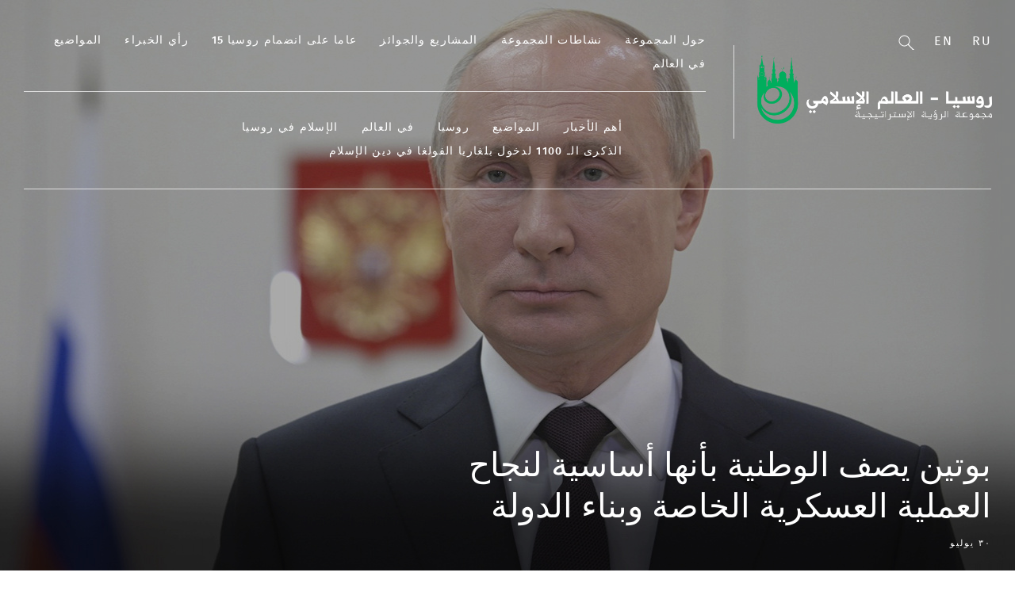

--- FILE ---
content_type: text/html; charset=UTF-8
request_url: https://russia-islworld.ru/ar/rossia/karacaevo-cerkesskaa-respublika/
body_size: 7672
content:
<!DOCTYPE html>
<html lang="ru">
<head>
    <meta charset="UTF-8">
    <meta name="viewport" content="width=device-width, initial-scale=1">
    <meta property="fb:pages" content="564769743732819" />
    <meta http-equiv="X-UA-Compatible" content="IE=edge">
    <title>РОССИЯ — Группа стратегического видения "Россия - Исламский мир"</title>
    <link rel="stylesheet" href="/css/main.css?1768487145">
    <link rel="icon" type="image/png" href="/favicon.ico"/>        <meta name="description" content="إن مجموعة الرؤية الإستراتيجية &quot;روسيا – العالم الإسلامي&quot; تم تأسيسها في عام 2006 ميلادية تحت إشراف يفغيني ماكسيموفيتش بريماكوف و مينتيمير شاريبوفيتش شايميف وذلك بعد إنضمام روسيا الإتحادية إلى منظمة التعاون الإسلامي بصفة عضو مراقب.">
	<meta name="keywords" content="Россия, ислам, исламский мир, группа стратегического видения, ГСВ, Примаков, Шаймиев, Минниханов, Организация Исламского сотрудничества, ОИС">

    </head>
<body>
<div class="wrapper ar">
    
<div class="header">
    <div class="container">
        <div class="header__inner">
            <a class="header__logo" href="/ar/">
                                                                <div class="header__logo__text">
                                            <img style="width: 300px;" src="/img/logo_ar.png" alt="Группа стратегического видения Россия">
                                                                            </div>
            </a>
            <button type="button" class="navbar-toggle">
                <span class="sr-only"></span>
                <span class="icon-bar"></span>
                <span class="icon-bar"></span>
                <span class="icon-bar"></span>
            </button>
            <div class="header__main">
                <div class="header__section">
                    <ul class="header-menu header-menu_with-substrate">
                                                                                <li data-title="حول المجموعة" data-url="/ar/hwl-almjmwt/">
                <a class=" menu-parent menu-drop" href="/ar/hwl-almjmwt/">حول المجموعة</a>
                                    <ul class="header-menu__lvl2">
                                                                                <li data-title="مؤسسو المجموعة" data-url="/ar/o-gruppe/osnovateli-gruppy/">
                <a class="" href="/ar/o-gruppe/osnovateli-gruppy/">مؤسسو المجموعة</a>
                            </li>
                                <li data-title="رئيس المجموعة" data-url="/ar/rwstam-mynykhanwf/">
                <a class="" href="/ar/rwstam-mynykhanwf/">رئيس المجموعة</a>
                            </li>
                                <li data-title="إدارة المجموعة" data-url="/ar/altrkyb-walhykl/">
                <a class="" href="/ar/altrkyb-walhykl/">إدارة المجموعة</a>
                            </li>
                                <li data-title="أعضاء المجموعة" data-url="/ar/o-gruppe/أعضاء-المجموعة/">
                <a class="" href="/ar/o-gruppe/أعضاء-المجموعة/">أعضاء المجموعة</a>
                            </li>
                                <li data-title="أطروحات أوفا" data-url="/ar/o-gruppe/ufimskie-tezisy/atrwhat-awfa-russia-islworld-2013/">
                <a class="" href="/ar/o-gruppe/ufimskie-tezisy/atrwhat-awfa-russia-islworld-2013/">أطروحات أوفا</a>
                            </li>
            
                                            </ul>
                            </li>
                                <li data-title="نشاطات المجموعة" data-url="/ar/mjmwt-alrwyt-alastratyjyt-rwsya-alalm-alaslamy/">
                <a class="" href="/ar/mjmwt-alrwyt-alastratyjyt-rwsya-alalm-alaslamy/">نشاطات المجموعة</a>
                            </li>
                                <li data-title="المشاريع والجوائز" data-url="/ar/proekty/">
                <a class=" menu-parent menu-drop" href="/ar/proekty/">المشاريع والجوائز</a>
                                    <ul class="header-menu__lvl2">
                                                                                <li data-title="جائزة ي. м. بريماكوف" data-url="/ar/proekty/premia-e-n-primakova/">
                <a class="" href="/ar/proekty/premia-e-n-primakova/">جائزة ي. м. بريماكوف</a>
                            </li>
                                <li data-title="جائزة ر. ن. مينيخانوف" data-url="/ar/proekty/premia-r-n-minnihanova/">
                <a class="" href="/ar/proekty/premia-r-n-minnihanova/">جائزة ر. ن. مينيخانوف</a>
                            </li>
            
                                            </ul>
                            </li>
                                <li data-title="15 عاما على انضمام روسيا" data-url="/ar/15-ama-ly-andmam-rwsya-aly-mnzmt-altawn-alaslamy/">
                <a class=" menu-parent menu-drop" href="/ar/15-ama-ly-andmam-rwsya-aly-mnzmt-altawn-alaslamy/">15 عاما على انضمام روسيا</a>
                                    <ul class="header-menu__lvl2">
                                                                                <li data-title="البلدان الأعضاء" data-url="/ar/o-gruppe/strany-ois/albldan-alada-fy-mnzmt-almwtmr-alaslamy-countries/">
                <a class="" href="/ar/o-gruppe/strany-ois/albldan-alada-fy-mnzmt-almwtmr-alaslamy-countries/">البلدان الأعضاء</a>
                            </li>
                                <li data-title="الذكرى السنوية الـ 50" data-url="/ar/mjmwt-alrwyt-alastratyjyt-rwsya-alalm-alaslamy/">
                <a class="" href="/ar/mjmwt-alrwyt-alastratyjyt-rwsya-alalm-alaslamy/">الذكرى السنوية الـ 50</a>
                            </li>
            
                                            </ul>
                            </li>
                                <li data-title="رأي الخبراء" data-url="/ar/opinion/">
                <a class="" href="/ar/opinion/">رأي الخبراء</a>
                            </li>
                                <li data-title="المواضيع" data-url="/ar/temy/">
                <a class=" menu-parent menu-drop" href="/ar/temy/">المواضيع</a>
                                    <ul class="header-menu__lvl2">
                                                                                <li data-title="السياسة" data-url="/ar/temy/politika/">
                <a class="" href="/ar/temy/politika/">السياسة</a>
                            </li>
                                <li data-title="الاقتصاد" data-url="/ar/temy/ekonomika/">
                <a class="" href="/ar/temy/ekonomika/">الاقتصاد</a>
                            </li>
            
                                            </ul>
                            </li>
                                <li data-title="في العالم" data-url="/ar/alshrq-alawst/">
                <a class=" menu-parent menu-drop" href="/ar/alshrq-alawst/">في العالم</a>
                                    <ul class="header-menu__lvl2">
                                                                                <li data-title="الشرق الأوسط" data-url="/ar/alshrq-alawst/">
                <a class="" href="/ar/alshrq-alawst/">الشرق الأوسط</a>
                            </li>
                                <li data-title="أسيا" data-url="/ar/asya/">
                <a class="" href="/ar/asya/">أسيا</a>
                            </li>
            
                                            </ul>
                            </li>
            
                                            </ul>
                </div>
                <div class="header__section-bottom">
                    <ul class="header-menu header-menu_with-substrate" style="margin-left: 105px;">
                                                                                <li data-title="أهم الأخبار" data-url="/ar/main/">
                <a class="" href="/ar/main/">أهم الأخبار</a>
                            </li>
                                <li data-title="المواضيع" data-url="/ar/temy/">
                <a class=" menu-parent menu-drop" href="/ar/temy/">المواضيع</a>
                                    <ul class="header-menu__lvl2">
                                                                                <li data-title="السياسة" data-url="/ar/temy/politika/">
                <a class="" href="/ar/temy/politika/">السياسة</a>
                            </li>
                                <li data-title="الإقتصاد" data-url="/ar/temy/ekonomika/">
                <a class="" href="/ar/temy/ekonomika/">الإقتصاد</a>
                            </li>
                                <li data-title="الثقافة" data-url="/ar/kultura/">
                <a class="" href="/ar/kultura/">الثقافة</a>
                            </li>
            
                                            </ul>
                            </li>
                                <li data-title="روسيا" data-url="/ar/rossia/">
                <a class=" menu-parent menu-drop" href="/ar/rossia/">روسيا</a>
                                    <ul class="header-menu__lvl2">
                                                                                <li data-title="جمهورية تتارستان" data-url="/ar/rossia/respublika-tatarstan/">
                <a class="" href="/ar/rossia/respublika-tatarstan/">جمهورية تتارستان</a>
                            </li>
                                <li data-title="جمهورية باشكورتوستان" data-url="/ar/rossia/respublika-baskortostan/">
                <a class="" href="/ar/rossia/respublika-baskortostan/">جمهورية باشكورتوستان</a>
                            </li>
                                <li data-title="جمهورية الشيشان" data-url="/ar/rossia/cecenskaa-respublika/">
                <a class="" href="/ar/rossia/cecenskaa-respublika/">جمهورية الشيشان</a>
                            </li>
                                <li data-title="جمهورية داغستان" data-url="/ar/rossia/respublika-dagestan/">
                <a class="" href="/ar/rossia/respublika-dagestan/">جمهورية داغستان</a>
                            </li>
                                <li data-title="جمهورية إنغوشيا" data-url="/ar/rossia/respublika-ingusetia/">
                <a class="" href="/ar/rossia/respublika-ingusetia/">جمهورية إنغوشيا</a>
                            </li>
                                <li data-title="جمهورية القرم" data-url="/ar/rossia/respublika-krym/">
                <a class="" href="/ar/rossia/respublika-krym/">جمهورية القرم</a>
                            </li>
                                <li data-title="جمهورية قبردينو - بلقاريا" data-url="/ar/rossia/kabardino-balkarskaa-respublika/">
                <a class="" href="/ar/rossia/kabardino-balkarskaa-respublika/">جمهورية قبردينو - بلقاريا</a>
                            </li>
                                <li data-title="جمهورية قراتشاي - تشيركيسيا" data-url="/ar/rossia/karacaevo-cerkesskaa-respublika/">
                <a class="" href="/ar/rossia/karacaevo-cerkesskaa-respublika/">جمهورية قراتشاي - تشيركيسيا</a>
                            </li>
                                <li data-title="جمهورية أوسيتيا الشمالية" data-url="/ar/rossia/respublika-severnaa-osetia/">
                <a class="" href="/ar/rossia/respublika-severnaa-osetia/">جمهورية أوسيتيا الشمالية</a>
                            </li>
            
                                            </ul>
                            </li>
                                <li data-title="في العالم" data-url="/ar/in-world/">
                <a class=" menu-parent menu-drop" href="/ar/in-world/">في العالم</a>
                                    <ul class="header-menu__lvl2">
                                                                                <li data-title="الشرق الأوسط" data-url="/ar/alshrq-alawst/">
                <a class="" href="/ar/alshrq-alawst/">الشرق الأوسط</a>
                            </li>
                                <li data-title="أسيا" data-url="/ar/asya/">
                <a class="" href="/ar/asya/">أسيا</a>
                            </li>
                                <li data-title="إفريقيا" data-url="/ar/Ifryqya/">
                <a class="" href="/ar/Ifryqya/">إفريقيا</a>
                            </li>
                                <li data-title="بلدان رابطة الدول المستقلة" data-url="/ar/bldan-rabtt-aldwl-almstqlt/">
                <a class="" href="/ar/bldan-rabtt-aldwl-almstqlt/">بلدان رابطة الدول المستقلة</a>
                            </li>
            
                                            </ul>
                            </li>
                                <li data-title="الإسلام في روسيا" data-url="/ar/alaslam-fy-rwsya/">
                <a class="" href="/ar/alaslam-fy-rwsya/">الإسلام في روسيا</a>
                            </li>
                                <li data-title="الذكرى الـ 1100 لدخول بلغاريا الفولغا في دين الإسلام" data-url="/ar/aldhkry-al-1100-ldkhwl-blgharya-alfwlgha-fy-dyn-alaslam/">
                <a class="" href="/ar/aldhkry-al-1100-ldkhwl-blgharya-alfwlgha-fy-dyn-alaslam/">الذكرى الـ 1100 لدخول بلغاريا الفولغا في دين الإسلام</a>
                            </li>
            
                                            </ul>
                </div>
                <div class="header__section-mobile">
                    <ul class="header-menu header-menu_with-substrate" style="margin-left: 105px;">
                                                                                <li data-title="أهم الأخبار" data-url="/ar/main/">
                <a class="" href="/ar/main/">أهم الأخبار</a>
                            </li>
                                <li data-title="روسيا" data-url="/ar/rossia/">
                <a class="" href="/ar/rossia/">روسيا</a>
                            </li>
                                <li data-title="الإقتصاد" data-url="/ar/temy/ekonomika/">
                <a class="" href="/ar/temy/ekonomika/">الإقتصاد</a>
                            </li>
                                <li data-title="السياسة" data-url="/ar/temy/politika/">
                <a class="" href="/ar/temy/politika/">السياسة</a>
                            </li>
                                <li data-title="الثقافة" data-url="/ar/kultura/">
                <a class="" href="/ar/kultura/">الثقافة</a>
                            </li>
                                <li data-title="الشرق الأوسط" data-url="/ar/alshrq-alawst/">
                <a class="" href="/ar/alshrq-alawst/">الشرق الأوسط</a>
                            </li>
                                <li data-title="أسيا" data-url="/ar/asya/">
                <a class="" href="/ar/asya/">أسيا</a>
                            </li>
                                <li data-title="إفريقيا" data-url="/ar/Ifryqya/">
                <a class="" href="/ar/Ifryqya/">إفريقيا</a>
                            </li>
                                <li data-title="بلدان رابطة الدول المستقلة" data-url="/ar/bldan-rabtt-aldwl-almstqlt/">
                <a class="" href="/ar/bldan-rabtt-aldwl-almstqlt/">بلدان رابطة الدول المستقلة</a>
                            </li>
                                <li data-title="الإسلام في روسيا" data-url="/ar/alaslam-fy-rwsya/">
                <a class="" href="/ar/alaslam-fy-rwsya/">الإسلام في روسيا</a>
                            </li>
                                <li data-title="الذكرى الـ 1100 لدخول بلغاريا الفولغا в دين الإسلام" data-url="/ar/aldhkry-al-1100-ldkhwl-blgharya-alfwlgha-fy-dyn-alaslam/">
                <a class="" href="/ar/aldhkry-al-1100-ldkhwl-blgharya-alfwlgha-fy-dyn-alaslam/">الذكرى الـ 1100 لدخول بلغاريا الفولغا в دين الإسلام</a>
                            </li>
                                <li data-title="حول المجموعة" data-url="/ar/hwl-almjmwt/">
                <a class=" menu-parent menu-drop" href="/ar/hwl-almjmwt/">حول المجموعة</a>
                                    <ul class="header-menu__lvl2">
                                                                                <li data-title="حول المجموعة" data-url="/ar/hwl-almjmwt/">
                <a class="" href="/ar/hwl-almjmwt/">حول المجموعة</a>
                            </li>
                                <li data-title="مؤسسو المجموعة" data-url="/ar/o-gruppe/osnovateli-gruppy/">
                <a class="" href="/ar/o-gruppe/osnovateli-gruppy/">مؤسسو المجموعة</a>
                            </li>
                                <li data-title="رئيس المجموعة" data-url="/ar/rwstam-mynykhanwf/">
                <a class="" href="/ar/rwstam-mynykhanwf/">رئيس المجموعة</a>
                            </li>
                                <li data-title="إدارة المجموعة" data-url="/ar/altrkyb-walhykl/">
                <a class="" href="/ar/altrkyb-walhykl/">إدارة المجموعة</a>
                            </li>
                                <li data-title="أعضاء المجموعة" data-url="/ar/o-gruppe/أعضاء-المجموعة/">
                <a class="" href="/ar/o-gruppe/أعضاء-المجموعة/">أعضاء المجموعة</a>
                            </li>
                                <li data-title="نشاطات المجموعة" data-url="/ar/mjmwt-alrwyt-alastratyjyt-rwsya-alalm-alaslamy/">
                <a class="" href="/ar/mjmwt-alrwyt-alastratyjyt-rwsya-alalm-alaslamy/">نشاطات المجموعة</a>
                            </li>
                                <li data-title="أطروحات أوفا" data-url="/ar/o-gruppe/ufimskie-tezisy/atrwhat-awfa-russia-islworld-2013/">
                <a class="" href="/ar/o-gruppe/ufimskie-tezisy/atrwhat-awfa-russia-islworld-2013/">أطروحات أوفا</a>
                            </li>
            
                                            </ul>
                            </li>
                                <li data-title="15 عاما على انضمام روسيا" data-url="/ar/15-ama-ly-andmam-rwsya-aly-mnzmt-altawn-alaslamy/">
                <a class=" menu-parent menu-drop" href="/ar/15-ama-ly-andmam-rwsya-aly-mnzmt-altawn-alaslamy/">15 عاما على انضمام روسيا</a>
                                    <ul class="header-menu__lvl2">
                                                                                <li data-title="البلدان الأعضاء" data-url="/ar/o-gruppe/strany-ois/albldan-alada-fy-mnzmt-almwtmr-alaslamy-countries/">
                <a class="" href="/ar/o-gruppe/strany-ois/albldan-alada-fy-mnzmt-almwtmr-alaslamy-countries/">البلدان الأعضاء</a>
                            </li>
                                <li data-title="الذكرى السنوية الـ 50" data-url="/ar/mjmwt-alrwyt-alastratyjyt-rwsya-alalm-alaslamy/">
                <a class="" href="/ar/mjmwt-alrwyt-alastratyjyt-rwsya-alalm-alaslamy/">الذكرى السنوية الـ 50</a>
                            </li>
            
                                            </ul>
                            </li>
                                <li data-title="المشاريع والجوائز" data-url="/ar/proekty/">
                <a class=" menu-parent menu-drop" href="/ar/proekty/">المشاريع والجوائز</a>
                                    <ul class="header-menu__lvl2">
                                                                                <li data-title="جائزة ي. м. بريماكوف" data-url="/ar/proekty/premia-e-n-primakova/">
                <a class="" href="/ar/proekty/premia-e-n-primakova/">جائزة ي. м. بريماكوف</a>
                            </li>
                                <li data-title="جائزة ر. ن. مينيخانوف" data-url="/ar/proekty/premia-r-n-minnihanova/">
                <a class="" href="/ar/proekty/premia-r-n-minnihanova/">جائزة ر. ن. مينيخانوف</a>
                            </li>
            
                                            </ul>
                            </li>
                                <li data-title="رأي الخبراء" data-url="/ar/opinion/">
                <a class="" href="/ar/opinion/">رأي الخبراء</a>
                            </li>
            
                                            </ul>

            <div class="footer__socials">
                <a class="btn btn_soc btn_soc_flckr" href="https://www.flickr.com/photos/184879206@N02/albums" target="_blank"></a>
                                    <a class="btn btn_soc btn_soc_fb" href="https://www.facebook.com/arabic.rusisworld/" target="_blank"></a>
                                <a class="btn btn_soc btn_soc_tw" href="https://twitter.com/RussiaIslWorld" target="_blank"></a>
                            </div>
        </div>
                </div>
            </div>
                    <div class="header__btns-bar">

                                                    <a class="link-lang" href="/">Ru</a>
                        
                                                    <a class="link-lang" href="/en">En</a>
                        
                        
                        <div>
                            <form class="search-block" action="/ar/search/" method="get" style="display: inline-block;">
                                <input type="text" name="q" style="display: none;" class="search_input" placeholder="Поиск по сайту" autocomplete="off">
                            </form>
                            <a class="btn btn_search" href="#"></a>
                        </div>
                    </div>
    </div>
    <div class="substrate_for-menu"></div>
</div>
    <div class="content">

            <div class="main  main-slider">
                    <a class="main__item" href="/ar/rossia/karacaevo-cerkesskaa-respublika/%D8%A8%D9%88%D8%AA%D9%8A%D9%86-%D9%8A%D8%B5%D9%81-%D8%A7%D9%84%D9%88%D8%B7%D9%86%D9%8A%D8%A9-%D8%A8%D8%A3%D9%86%D9%87%D8%A7-%D8%A3%D8%B3%D8%A7%D8%B3%D9%8A%D8%A9-%D9%84%D9%86%D8%AC%D8%A7%D8%AD-%D8%A7%D9%84%D8%B9%D9%85%D9%84%D9%8A%D8%A9-%D8%A7%D9%84%D8%B9%D8%B3%D9%83%D8%B1%D9%8A%D8%A9-%D8%A7%D9%84%D8%AE%D8%A7%D8%B5%D8%A9-%D9%88%D8%A8%D9%86%D8%A7%D8%A1-%D8%A7%D9%84%D8%AF%D9%88%D9%84%D8%A9-2025-07-30-50732/" style="background-image: url(https://russia-islworld.ru/files/news/part_5/50732/preview-1920x756.jpg)">
                <div class="container">
                    <div class="main__item__inner">
                        <div class="main__item__title">بوتين يصف الوطنية بأنها أساسية لنجاح العملية العسكرية الخاصة وبناء الدولة</div>
                        <div class="main__item__date">٣٠ يوليو</div>
                    </div>
                </div>
                <div class="main__item__overlay"></div>
            </a>
            </div>

        <div class="container content-wrapper">

                        <div class="col-content">
                
    <h1 class="title-section">
        РОССИЯ - Карачаево-Черкесская Республика
    </h1>
        <div class="main">
                    <div class="news-item news-item_with-img news-item_with-img_large">
                <div class="news-item__title">
                    <a href="/ar/rossia/karacaevo-cerkesskaa-respublika/%D8%A8%D8%AF%D8%A1-%D8%AA%D8%B4%D9%8A%D9%8A%D8%AF-%D9%85%D8%B7%D8%A7%D8%B1-%D8%AF%D9%88%D9%84%D9%8A-%D9%81%D9%8A-%D8%AC%D9%85%D9%87%D9%88%D8%B1%D9%8A%D8%A9-%D9%82%D8%B1%D8%A7%D8%AA%D8%B4%D8%A7%D9%8A-%D8%AA%D8%B4%D9%8A%D8%B1%D9%83%D9%8A%D8%B3%D9%8A%D8%A7-%D8%A7%D9%84%D8%B1%D9%88%D8%B3%D9%8A%D8%A9-%D9%81%D9%8A-%D8%B9%D8%A7%D9%85-2026-2025-01-29-46972/">بدء تشييد مطار دولي في جمهورية قراتشاي - تشيركيسيا الروسية عام 2026</a>
                </div>
                <div class="news-item__desc"></a></div>
                <div class="news-item__inform">
                    <span class="news-item__inform__item">
                                                    ٢٩ يناير ٢٠٢٥
                                            </span>
                                    </div>
            </div>
                    <div class="news-item news-item_with-img news-item_with-img_large">
                <div class="news-item__title">
                    <a href="/ar/rossia/karacaevo-cerkesskaa-respublika/%D8%B1%D8%A6%D9%8A%D8%B3-%D8%AC%D9%85%D9%87%D9%88%D8%B1%D9%8A%D8%A9-%D9%82%D8%B1%D8%A7%D8%AA%D8%B4%D8%A7%D9%8A---%D8%AA%D8%B4%D9%8A%D8%B1%D9%83%D9%8A%D8%B3%D9%8A%D8%A7-%D8%A7%D9%84%D8%B1%D9%88%D8%B3%D9%8A%D8%A9-%D9%8A%D8%B9%D9%84%D9%86-%D9%8A%D9%88%D9%85-10-%D8%A3%D8%A8%D8%B1%D9%8A%D9%84-%D8%B9%D8%B7%D9%84%D8%A9-%D8%A8%D9%85%D9%86%D8%A7%D8%B3%D8%A8%D8%A9-%D8%B9%D9%8A%D8%AF-%D8%A7%D9%84%D9%81%D8%B7%D8%B1-2024-04-08-40671/">رئيس جمهورية قراتشاي - تشيركيسيا الروسية يعلن يوم 10 ابريل عطلة بمناسبة عيد الفطر</a>
                </div>
                <div class="news-item__desc"></a></div>
                <div class="news-item__inform">
                    <span class="news-item__inform__item">
                                                    ٠٨ أبريل ٢٠٢٤
                                            </span>
                                    </div>
            </div>
                    <div class="news-item news-item_with-img news-item_with-img_large">
                <div class="news-item__title">
                    <a href="/ar/rossia/karacaevo-cerkesskaa-respublika/%D9%88%D8%B5%D9%88%D9%84-%D8%A7%D9%84%D9%85%D8%AC%D9%85%D9%88%D8%B9%D8%A9-%D8%A7%D9%84%D8%A3%D9%88%D9%84%D9%89-%D9%85%D9%86-%D8%A7%D9%84%D9%84%D8%A7%D8%AC%D8%A6%D9%8A%D9%86-%D8%A7%D9%84%D9%81%D9%84%D8%B3%D8%B7%D9%8A%D9%86%D9%8A%D9%8A%D9%86-%D8%A5%D9%84%D9%89-%D8%AC%D9%85%D9%87%D9%88%D8%B1%D9%8A%D8%A9-%D9%82%D8%B1%D8%A7%D8%AA%D8%B4%D8%A7%D9%8A-%E2%80%93-%D8%AA%D8%B4%D9%8A%D8%B1%D9%83%D9%8A%D8%B3%D9%8A%D8%A7-%D8%A7%D9%84%D8%B1%D9%88%D8%B3%D9%8A%D8%A9-2023-12-21-38457/">وصول المجموعة الأولى من اللاجئين الفلسطينيين إلى جمهورية قراتشاي – تشيركيسيا الروسية</a>
                </div>
                <div class="news-item__desc"></a></div>
                <div class="news-item__inform">
                    <span class="news-item__inform__item">
                                                    ٢١ ديسمبر ٢٠٢٣
                                            </span>
                                    </div>
            </div>
                    <div class="news-item news-item_with-img news-item_with-img_large">
                <div class="news-item__title">
                    <a href="/ar/rossia/karacaevo-cerkesskaa-respublika/%D8%AC%D9%85%D9%87%D9%88%D8%B1%D9%8A%D8%A9-%D9%82%D8%B1%D8%A7%D8%AA%D8%B4%D8%A7%D9%8A-%D8%B4%D8%B1%D9%83%D9%8A%D8%B3%D9%8A%D8%A7-%D8%B3%D8%AA%D8%B6%D8%A7%D8%B9%D9%81-%D9%85%D9%86%D8%AA%D8%AC%D8%A7%D8%AA-%D8%A7%D9%84%D9%84%D8%AD%D9%88%D9%85-%D8%A7%D9%84%D8%AD%D9%84%D8%A7%D9%84-%D8%A8%D8%A7%D8%B1%D8%AA%D9%81%D8%A7%D8%B9-%D8%AB%D9%84%D8%A7%D8%AB-%D9%85%D8%B1%D8%A7%D8%AA-%D8%A8%D8%AD%D9%84%D9%88%D9%84-%D8%B9%D8%A7%D9%85-2025-2023-06-21-33973/">جمهورية قراتشاي-شركيسيا ستضاعف منتجات اللحوم الحلال بارتفاع ثلاث مرات بحلول عام 2025</a>
                </div>
                <div class="news-item__desc"></a></div>
                <div class="news-item__inform">
                    <span class="news-item__inform__item">
                                                    ٢١ يونيو ٢٠٢٣
                                            </span>
                                    </div>
            </div>
                    <div class="news-item news-item_with-img news-item_with-img_large">
                <div class="news-item__title">
                    <a href="/ar/rossia/karacaevo-cerkesskaa-respublika/-%D9%82%D8%B1%D8%A7%D8%AA%D8%B4%D8%A7%D9%8A---%D8%AA%D8%B4%D9%8A%D8%B1%D9%83%D9%8A%D8%B3%D9%8A%D8%A7-%D8%AA%D8%AE%D8%B7%D8%B7-%D9%84%D8%AA%D9%86%D9%81%D9%8A%D8%B0-%D9%85%D8%B4%D8%A7%D8%B1%D9%8A%D8%B9-%22%D8%A7%D8%AE%D8%AA%D8%B1%D8%A7%D9%82%22-%D8%A8%D9%82%D9%8A%D9%85%D8%A9-160-%D9%85%D9%84%D9%8A%D8%A7%D8%B1-%D8%B1%D9%88%D8%A8%D9%84---2023-01-05-30224/"> قراتشاي - تشيركيسيا تخطط لتنفيذ مشاريع &quot;اختراق&quot; بقيمة 160 مليار روبل  </a>
                </div>
                <div class="news-item__desc"></a></div>
                <div class="news-item__inform">
                    <span class="news-item__inform__item">
                                                    ٠٥ يناير ٢٠٢٣
                                            </span>
                                    </div>
            </div>
                    <div class="news-item news-item_with-img news-item_with-img_large">
                <div class="news-item__title">
                    <a href="/ar/rossia/karacaevo-cerkesskaa-respublika/%D8%A5%D8%AD%D8%A8%D8%A7%D8%B7-%D9%87%D8%AC%D9%88%D9%85-%D8%A5%D8%B1%D9%87%D8%A7%D8%A8%D9%8A-%D9%81%D9%8A-%D9%82%D8%B1%D8%A7%D8%AA%D8%B4%D8%A7%D9%8A---%D8%AA%D8%B4%D8%B1%D9%83%D9%8A%D8%B3%D9%8A%D8%A7-%D8%B6%D8%AF-%D8%A7%D9%84%D8%B9%D8%B3%D9%83%D8%B1%D9%8A%D9%8A%D9%86-%D8%A3%D8%B9%D8%AF%D9%91%D9%87-%D8%AA%D9%86%D8%B8%D9%8A%D9%85-%22%D8%A7%D9%84%D9%82%D8%B7%D8%A7%D8%B9-%D8%A7%D9%84%D8%A3%D9%8A%D9%85%D9%86%22-%D8%A7%D9%84%D8%A5%D8%B1%D9%87%D8%A7%D8%A8%D9%8A-2022-08-05-26593/">إحباط هجوم إرهابي في قراتشاي - تشركيسيا ضد العسكريين أعدّه تنظيم &quot;القطاع الأيمن&quot; الإرهابي</a>
                </div>
                <div class="news-item__desc"></a></div>
                <div class="news-item__inform">
                    <span class="news-item__inform__item">
                                                    ٠٥ أغسطس ٢٠٢٢
                                            </span>
                                    </div>
            </div>
                    <div class="news-item news-item_with-img news-item_with-img_large">
                <div class="news-item__title">
                    <a href="/ar/rossia/karacaevo-cerkesskaa-respublika/%22%D9%87%D9%8A%D8%A6%D8%A9-%D8%A7%D9%84%D8%A3%D9%85%D9%86-%D8%A7%D9%84%D9%81%D8%AF%D8%B1%D8%A7%D9%84%D9%8A%D8%A9-%D8%A7%D9%84%D8%B1%D9%88%D8%B3%D9%8A%D8%A9%22-%D8%AA%D8%B9%D8%AA%D9%82%D9%84-11-%D8%B9%D9%86%D8%B5%D8%B1%D8%A7-%D9%85%D9%86-%22%D8%AF%D8%A7%D8%B9%D8%B4%22-%D9%81%D9%8A-%D9%82%D8%B1%D8%A7%D8%AA%D8%B4%D8%A7%D9%8A-%E2%80%93-%D8%AA%D8%B4%D9%8A%D8%B1%D9%83%D9%8A%D8%B3%D9%8A%D8%A7-2022-07-11-25987/">&quot;هيئة الأمن الفدرالية الروسية&quot; تعتقل 11 عنصراً من &quot;داعش&quot; في قراتشاي - تشيركيسيا</a>
                </div>
                <div class="news-item__desc"></a></div>
                <div class="news-item__inform">
                    <span class="news-item__inform__item">
                                                    ١١ يوليو ٢٠٢٢
                                            </span>
                                    </div>
            </div>
                    <div class="news-item news-item_with-img news-item_with-img_large">
                <div class="news-item__title">
                    <a href="/ar/rossia/karacaevo-cerkesskaa-respublika/%22%D8%A7%D9%84%D8%A3%D9%85%D9%86-%D8%A7%D9%84%D9%81%D9%8A%D8%AF%D8%B1%D8%A7%D9%84%D9%8A%D8%A9%22-%D8%AA%D8%B9%D8%AA%D9%82%D9%84-%D8%A3%D8%AD%D8%AF-%D8%A3%D9%86%D8%B5%D8%A7%D8%B1-%22%D8%AF%D8%A7%D8%B9%D8%B4%22-%D9%8A%D8%AD%D8%B6%D9%91%D8%B1-%D9%84%D9%87%D8%AC%D9%88%D9%85-%D8%A5%D8%B1%D9%87%D8%A7%D8%A8%D9%8A-%D9%81%D9%8A-%D9%82%D8%B1%D8%A7%D8%AA%D8%B4%D8%A7%D9%8A---%D8%AA%D8%B4%D8%B1%D9%83%D9%8A%D8%B3%D9%8A%D8%A7-2022-04-29-24374/">&quot;الأمن الفيدرالية&quot; تعتقل أحد أنصار &quot;داعش&quot; يحضّر لهجوم إرهابي في قراتشاي - تشركيسيا</a>
                </div>
                <div class="news-item__desc"></a></div>
                <div class="news-item__inform">
                    <span class="news-item__inform__item">
                                                    ٢٩ أبريل ٢٠٢٢
                                            </span>
                                    </div>
            </div>
                    <div class="news-item news-item_with-img news-item_with-img_large">
                <div class="news-item__title">
                    <a href="/ar/rossia/karacaevo-cerkesskaa-respublika/%22%D9%87%D9%8A%D8%A6%D8%A9-%D8%A7%D9%84%D8%A3%D9%85%D9%86-%D8%A7%D9%84%D9%81%D8%AF%D8%B1%D8%A7%D9%84%D9%8A%D8%A9-%D8%A7%D9%84%D8%B1%D9%88%D8%B3%D9%8A%D8%A9%22-%D8%AA%D9%88%D9%82%D9%81-%D8%AA%D8%AD%D8%B6%D9%8A%D8%B1%D8%A7%D8%AA-%D8%A3%D9%86%D8%B5%D8%A7%D8%B1-%22%D8%AF%D8%A7%D8%B9%D8%B4%22-%D9%84%D9%87%D8%AC%D9%88%D9%85-%D8%A5%D8%B1%D9%87%D8%A7%D8%A8%D9%8A-%D9%81%D9%8A-%D9%82%D8%B1%D8%A7%D8%AA%D8%B4%D8%A7%D9%8A---%D8%B4%D8%B1%D9%83%D9%8A%D8%B3%D9%8A%D8%A7-2022-04-18-24052/">&quot;هيئة الأمن الفدرالية الروسية&quot; توقف تحضيرات أنصار &quot;داعش&quot; لهجوم إرهابي في قراتشاي - تشركيسيا</a>
                </div>
                <div class="news-item__desc"></a></div>
                <div class="news-item__inform">
                    <span class="news-item__inform__item">
                                                    ١٨ أبريل ٢٠٢٢
                                            </span>
                                    </div>
            </div>
                    <div class="news-item news-item_with-img news-item_with-img_large">
                <div class="news-item__title">
                    <a href="/ar/rossia/karacaevo-cerkesskaa-respublika/%D8%A3%D9%83%D8%AB%D8%B1-%D9%85%D9%86-1.5-%D8%A3%D9%84%D9%81-%D8%B9%D8%B3%D9%83%D8%B1%D9%8A-%D9%8A%D8%AA%D8%AF%D8%B1%D8%A8%D9%88%D9%86-%D8%B9%D9%84%D9%89-%D8%A5%D8%B7%D9%84%D8%A7%D9%82-%D8%A7%D9%84%D9%86%D8%A7%D8%B1-%D9%81%D9%8A-%D8%AC%D8%A8%D8%A7%D9%84-%D9%82%D8%B1%D8%A7%D8%AA%D8%B4%D8%A7%D9%8A---%D8%AA%D8%B4%D9%8A%D8%B1%D9%83%D9%8A%D8%B3%D9%8A%D8%A7----2022-01-17-21980/">أكثر من 1.5 ألف عسكري يتدربون على إطلاق النار في جبال قراتشاي - تشيركيسيا   </a>
                </div>
                <div class="news-item__desc"></a></div>
                <div class="news-item__inform">
                    <span class="news-item__inform__item">
                                                    ١٧ يناير ٢٠٢٢
                                            </span>
                                    </div>
            </div>
                    <div class="news-item news-item_with-img news-item_with-img_large">
                <div class="news-item__title">
                    <a href="/ar/rossia/karacaevo-cerkesskaa-respublika/%D9%85%D8%B5%D8%B1%D9%81-%D8%B1%D9%88%D8%B3%D9%8A%D8%A7-%D8%A7%D9%84%D9%85%D8%B1%D9%83%D8%B2%D9%8A-%D9%8A%D8%B3%D9%83-%D8%B9%D9%85%D9%84%D8%A7%D8%AA-%D8%AA%D8%B0%D9%83%D8%A7%D8%B1%D9%8A%D8%A9-%D8%A8%D9%85%D9%86%D8%A7%D8%B3%D8%A8%D8%A9-%D9%85%D8%A6%D9%88%D9%8A%D8%A9-%D9%82%D8%B1%D8%A7%D8%AA%D8%B4%D8%A7%D9%8A---%D8%AA%D8%B4%D9%8A%D8%B1%D9%83%D9%8A%D8%B3%D9%8A%D8%A7-2021-11-10-20609/">مصرف روسيا المركزي يسك عملات تذكارية بمناسبة مئوية قراتشاي - تشيركيسيا</a>
                </div>
                <div class="news-item__desc"></a></div>
                <div class="news-item__inform">
                    <span class="news-item__inform__item">
                                                    ١٠ نوفمبر ٢٠٢١
                                            </span>
                                    </div>
            </div>
                    <div class="news-item news-item_with-img news-item_with-img_large">
                <div class="news-item__title">
                    <a href="/ar/rossia/karacaevo-cerkesskaa-respublika/%D8%A5%D8%AD%D8%A8%D8%A7%D8%B7-%D9%87%D8%AC%D9%88%D9%85-%D8%A5%D8%B1%D9%87%D8%A7%D8%A8%D9%8A-%D9%81%D9%8A-%D9%83%D8%B1%D8%A7%D8%B4%D8%A7%D9%8A---%D8%B4%D8%B1%D9%83%D9%8A%D8%B3%D9%8A%D8%A7-2021-10-01-19847/">إحباط هجوم إرهابي في قراتشاي - تشيركيسيا</a>
                </div>
                <div class="news-item__desc"></a></div>
                <div class="news-item__inform">
                    <span class="news-item__inform__item">
                                                    ٠١ أكتوبر ٢٠٢١
                                            </span>
                                    </div>
            </div>
                    <div class="news-item news-item_with-img news-item_with-img_large">
                <div class="news-item__title">
                    <a href="/ar/rossia/karacaevo-cerkesskaa-respublika/%D9%85%D8%B3%D8%A4%D9%88%D9%84-%D8%B1%D9%88%D8%B3%D9%8A-%D9%83%D8%A8%D9%8A%D8%B1-%D9%8A%D9%83%D8%B4%D9%81-%D8%B9%D9%86-%D8%A5%D8%AC%D8%B1%D8%A7%D8%A1%D8%A7%D8%AA-%D9%84%D9%85%D9%83%D8%A7%D9%81%D8%AD%D8%A9-%D8%A7%D9%84%D8%AC%D8%B1%D9%8A%D9%85%D8%A9-%D9%81%D9%8A-%D9%83%D8%A7%D8%B1%D8%A7%D8%AA%D8%B4%D8%A7%D9%8A--%D8%AA%D8%B4%D9%8A%D8%B1%D9%83%D9%8A%D8%B3%D9%8A%D8%A7-2021-03-05-15155/">مسؤول روسي كبير يكشف عن إجراءات لمكافحة الجريمة في كاراتشاي- تشيركيسيا</a>
                </div>
                <div class="news-item__desc"></a></div>
                <div class="news-item__inform">
                    <span class="news-item__inform__item">
                                                    ٠٥ مارس ٢٠٢١
                                            </span>
                                    </div>
            </div>
                    <div class="news-item news-item_with-img news-item_with-img_large">
                <div class="news-item__title">
                    <a href="/ar/rossia/karacaevo-cerkesskaa-respublika/%D8%A7%D9%86%D8%AA%D8%AD%D8%A7%D8%B1%D9%8A-%D9%8A%D9%81%D8%AC%D8%B1-%D9%86%D9%81%D8%B3%D9%87-%D9%81%D9%8A-%D9%83%D8%A7%D8%B1%D8%A7%D8%B4%D8%A7%D9%8A---%D8%AA%D8%B4%D9%8A%D8%B1%D9%83%D9%8A%D8%B3%D9%8A%D8%A7-%D8%A3%D8%AB%D9%86%D8%A7%D8%A1-%D9%85%D8%AD%D8%A7%D9%88%D9%84%D8%AA%D9%87-%D8%B9%D9%86%D8%A7%D8%B5%D8%B1-%D8%A7%D9%84%D8%A3%D9%85%D9%86-%D8%A7%D8%B9%D8%AA%D9%82%D8%A7%D9%84%D9%87/">إصابة 6 من عناصر الأمن بهجوم انتحاري في جنوب روسيا</a>
                </div>
                <div class="news-item__desc"></a></div>
                <div class="news-item__inform">
                    <span class="news-item__inform__item">
                                                    ١١ ديسمبر ٢٠٢٠
                                            </span>
                                    </div>
            </div>
                    <div class="news-item news-item_with-img news-item_with-img_large">
                <div class="news-item__title">
                    <a href="/ar/rossia/karacaevo-cerkesskaa-respublika/%D8%A8%D9%88%D8%AA%D9%8A%D9%86-%D9%8A%D9%82%D8%A8%D9%84-%D8%AF%D8%B9%D9%88%D8%A9-%D8%AA%D9%85%D8%B1%D9%8A%D8%B2%D9%88%D9%81-%D9%84%D8%B2%D9%8A%D8%A7%D8%B1%D8%A9-%D8%AC%D9%85%D9%87%D9%88%D8%B1%D9%8A%D8%A9-%D9%83%D8%A7%D8%B1%D8%A7%D8%B4%D8%A7%D9%8A%20%20-%20%D8%AA%D8%B4%D8%B1%D9%83%D9%8A%D8%B3%D9%8A%D8%A7/">بوتين يقبل دعوة تمريزوف لزيارة جمهورية كاراشاي  - تشركيسيا</a>
                </div>
                <div class="news-item__desc"></a></div>
                <div class="news-item__inform">
                    <span class="news-item__inform__item">
                                                    ١٥ أكتوبر ٢٠٢٠
                                            </span>
                                    </div>
            </div>
                    <div class="news-item news-item_with-img news-item_with-img_large">
                <div class="news-item__title">
                    <a href="/ar/rossia/karacaevo-cerkesskaa-respublika/%D8%A7%D8%B9%D8%AA%D9%82%D8%A7%D9%84%20%D8%AE%D9%85%D8%B3%D8%A9%20%D9%85%D8%AA%D8%B7%D8%B1%D9%81%D9%8A%D9%86%20%D9%81%D9%8A%20%D9%83%D8%A7%D8%B1%D8%A7%D8%B4%D8%A7%D9%8A-%D8%AA%D8%B4%D9%8A%D8%B1%D9%83%D9%8A%D8%B3%D9%8A%D8%A7%20%D9%83%D8%A7%D9%86%D9%88%D8%A7%20%D9%8A%D8%B7%D8%A7%D9%84%D8%A8%D9%88%D9%86%20%D8%A8%D8%A5%D9%82%D8%A7%D9%85%D8%A9%20%22%D8%AF%D9%88%D9%84%D8%A9%20%D8%A7%D9%84%D8%AE%D9%84%D8%A7%D9%81%D8%A9%22/">اعتقال خمسة متطرفين في كاراشاي-تشيركيسيا كانوا يطالبون بإقامة &quot;دولة الخلافة&quot;</a>
                </div>
                <div class="news-item__desc"></a></div>
                <div class="news-item__inform">
                    <span class="news-item__inform__item">
                                                    ٠٣ يوليو ٢٠٢٠
                                            </span>
                                    </div>
            </div>
                    <div class="news-item news-item_with-img news-item_with-img_large">
                <div class="news-item__title">
                    <a href="/ar/rossia/karacaevo-cerkesskaa-respublika/%D8%A5%D8%B5%D8%A7%D8%A8%D8%A9-%D8%A3%D9%83%D8%AB%D8%B1-%D9%85%D9%86-60%20%D9%85%D9%86-%D8%A7%D9%84%D8%B7%D8%A7%D9%82%D9%85-%D8%A7%D9%84%D8%B7%D8%A8%D9%8A-%D8%A8%D9%81%D9%8A%D8%B1%D9%88%D8%B3-%D9%83%D9%88%D8%B1%D9%88%D9%86%D8%A7-%D9%81%D9%8A-%D9%82%D8%B1%D8%A7%D8%AA%D8%B4%D8%A7%D9%8A%20%E2%80%93%20%D8%AA%D8%B4%D9%8A%D8%B1%D9%83%D9%8A%D8%B3%D9%8A%D8%A7/">إصابة أكثر من 60 من الطاقم الطبي بفيروس كورونا في قراشاي – تشيركيسيا</a>
                </div>
                <div class="news-item__desc"></a></div>
                <div class="news-item__inform">
                    <span class="news-item__inform__item">
                                                    ٠١ يونيو ٢٠٢٠
                                            </span>
                                    </div>
            </div>
                    <div class="news-item news-item_with-img news-item_with-img_large">
                <div class="news-item__title">
                    <a href="/ar/rossia/karacaevo-cerkesskaa-respublika/%D9%85%D9%81%D8%AA%D9%8A-%D8%B4%D9%85%D8%A7%D9%84-%D8%A7%D9%84%D9%82%D9%88%D9%82%D8%A7%D8%B2-%D9%8A%D8%AF%D8%B9%D9%88-%D8%A7%D9%84%D9%85%D8%B3%D9%84%D9%85%D9%8A%D9%86-%D9%84%D9%84%D8%A7%D9%85%D8%AA%D9%86%D8%A7%D8%B9-%D8%B9%D9%86-%D8%A7%D9%84%D8%A7%D8%AD%D8%AA%D9%81%D8%A7%D9%84-%D8%A7%D9%84%D8%AC%D9%85%D8%A7%D8%B9%D9%8A-%D8%A8%D8%B9%D9%8A%D8%AF-%D8%A7%D9%84%D9%81%D8%B7%D8%B1-%22%D8%A3%D9%88%D8%B1%D8%A7%D8%B2%D8%A7%20%D8%A8%D9%8A%D8%B1%D9%85%22/">مفتي شمال القوقاز يدعو المسلمين للامتناع عن الاحتفال الجماعي بعيد الفطر &quot;أورازا بيرم&quot;</a>
                </div>
                <div class="news-item__desc"></a></div>
                <div class="news-item__inform">
                    <span class="news-item__inform__item">
                                                    ١٨ مايو ٢٠٢٠
                                            </span>
                                    </div>
            </div>
        
        

    </div>

            </div>
            
        </div>
    </div>

    <div class="footer">
    <div class="container">
        <div class="footer__section">
            <form class="form-subscribe"><span class="form-subscribe__title">الاشتراك في النشرة الإخبارية</span>
                <div class="form-subscribe__main">
                    <input class="form-subscribe__field" type="text">
                    <input class="btn form-subscribe__btn" type="submit" value="">
                </div>
            </form>
            <div class="footer__socials">
                <a class="btn btn_soc btn_soc_flckr" href="https://www.flickr.com/photos/184879206@N02/albums" target="_blank"></a>



                                
                                
                                <a class="btn btn_soc btn_soc_tg" href="https://t.me/GSVarabic" target="_blank"></a> 
                            </div>
        </div>
        <div class="footer__section2">
            <div class="footer__col footer__col_menu">
                <div class="footer__title">
                                            <a href="/ar/almrkz-alshfy/">المركز الصحفي
</a>
                                    </div>
            </div>
            <div class="footer__col footer__col_menu">
                <div class="footer__title">
                                    <a href="/ar/info/kontakty">عناوين الإتصال
</a>
                                </div>
            </div>

            <div class="footer__col footer__col_menu">
                <div class="footer__title">
                    <a href="/ar/media/">
                                                    وسائل الإعلام
                                            </a>
                </div>
                <ul class="footer__menu"><li>
                            <a href="/ar/media/foto/">
                                                                    الصور
                                                            </a>
                        </li><li>
                            <a href="/ar/media/video/">
                                                                    الفيديو
                                                            </a>
                        </li><li>
                            <a href="/ar/media/izdania-gsv/">
                                                                    إصدارات مجموعة الرؤية الإستراتيجية
                                                            </a>
                        </li></ul>
            </div>
            <div class="footer__col footer__col_menu">
                <div class="footer__title">
                    <a href="/ar/proekty/">
                                                    المشاريع
                                            </a>
                </div>
                <ul class="footer__menu"><li>
                            <a href="/ar/proekty/premia-e-m-primakova/">
                                                                    جائزة  ي. م.  بريماكوف
                                                            </a>
                        </li><li>
                            <a href="/ar/proekty/premia-r-n-minnihanova/">
                                                                    جائزة  ر. ن.  مينيخانوف
                                                            </a>
                        </li><li>
                            <a href="/ar/proekty/mezdunarodnaa-letnaa-skola-v-gorode-bolgar/">
                                                                    المدرسة الصيفية الدولية في بولغار
                                                            </a>
                        </li><li>
                            <a href="/ar/proekty/mezdunarodnyj-forum-pisatelej-i-intellektualov-ajtmatovskie-ctenia-za-dialog-kultur/">
                                                                    المنتدى الدولي للكتاب والمثقفين - مؤلفات أيتماتوف: حوار الثقافات
                                                            </a>
                        </li><li>
                            <a href="/ar/proekty/mezdunarodnyj-forum-zurnalisty-musulmanskih-stran-protiv-ekstremizma/">
                                                                    المنتدى الدولي للصحفيين - الصحفيين من البلدان الإسلامية ضد التطرف
                                                            </a>
                        </li></ul>
            </div>
            <div class="footer__col footer__col_about">
                <div class="footer__about-title">معلومات عنا
</div>
                <div class="about-wrap">
                    <p>إن مجموعة الرؤية الإستراتيجية &quot;روسيا – العالم الإسلامي&quot; تم تأسيسها في عام 2006 ميلادية تحت إشراف يفغيني ماكسيموفيتش بريماكوف و مينتيمير شاريبوفيتش شايميف وذلك بعد إنضمام روسيا الإتحادية إلى منظمة التعاون الإسلامي بصفة عضو مراقب.</p>
                    <br>
                    <p>عنوان البريد الإلكتروني للمجلة:
: <a href="mailto:rusislworld@mail.ru"><b>rusislworld@mail.ru</b></a></p><br>
                    <p>إن هذه الموارد تحتوي على مواد للكبار فقط +18
</p><br>
                    <p>إذا وجدت أي أخطاء أو مشاكل في عمل الموقع، أكتب لنا، من فضلك على البريد الإلكتروني: - <a href="mailto:rusislworld@mail.ru"><b>rusislworld@mail.ru</b></a></p>
                </div>

                            </div>
        </div>
    </div>
</div>
</div>


<script src="//ajax.googleapis.com/ajax/libs/jquery/3.1.1/jquery.min.js"></script>
<script src="/js/slick.js"></script>
<script src="/js/main.js?1768487145"></script>
<!-- Yandex.Metrika counter -->
<script type="text/javascript">
    (function (m, e, t, r, i, k, a) {
        m[i] = m[i] || function () {
                (m[i].a = m[i].a || []).push(arguments)
            };
        m[i].l = 1 * new Date();
        k = e.createElement(t), a = e.getElementsByTagName(t)[0], k.async = 1, k.src = r, a.parentNode.insertBefore(k, a)
    })
    (window, document, "script", "https://mc.yandex.ru/metrika/tag.js", "ym");

    ym(52054083, "init", {
        id: 52054083,
        clickmap: true,
        trackLinks: true,
        accurateTrackBounce: true
    });
</script>
<noscript>
    <div><img src="https://mc.yandex.ru/watch/52054083" style="position:absolute; left:-9999px;" alt=""/></div>
</noscript>
<!-- /Yandex.Metrika counter -->

<!-- Global site tag (gtag.js) - Google Analytics -->
<script async src="https://www.googletagmanager.com/gtag/js?id=UA-133137063-1"></script>
<script>
    window.dataLayer = window.dataLayer || [];
    function gtag() {
        dataLayer.push(arguments);
    }
    gtag('js', new Date());

    gtag('config', 'UA-133137063-1');
</script>
</body>
</html>
